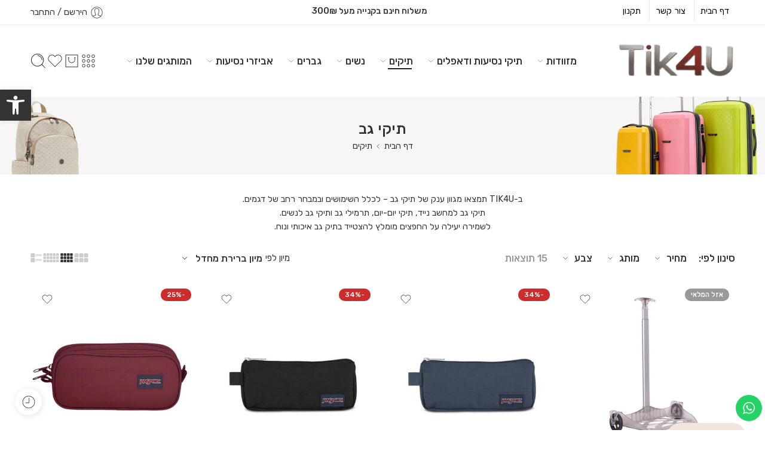

--- FILE ---
content_type: text/css; charset=utf-8
request_url: https://fonts.soundestlink.com/fonts/css/Recursive:ital,wght@0,400;0,700;1,400;1,700&display=swap?useAliasing=true
body_size: 12
content:
@font-face {
  font-family: 'RecursiveOmnisend';
  font-style: normal;
  font-weight: 400;
  font-display: swap;
  src: url(https://fonts.soundestlink.com/fonts/static/[base64]) format('woff');
}
@font-face {
  font-family: 'RecursiveOmnisend';
  font-style: normal;
  font-weight: 700;
  font-display: swap;
  src: url(https://fonts.soundestlink.com/fonts/static/[base64]) format('woff');
}
